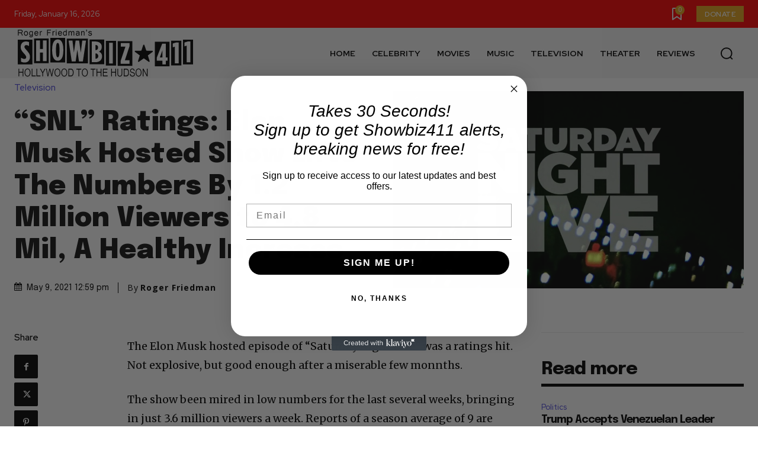

--- FILE ---
content_type: text/html; charset=utf-8
request_url: https://www.google.com/recaptcha/api2/aframe
body_size: 268
content:
<!DOCTYPE HTML><html><head><meta http-equiv="content-type" content="text/html; charset=UTF-8"></head><body><script nonce="-YAWnBZ5mOzGvnx68zDytg">/** Anti-fraud and anti-abuse applications only. See google.com/recaptcha */ try{var clients={'sodar':'https://pagead2.googlesyndication.com/pagead/sodar?'};window.addEventListener("message",function(a){try{if(a.source===window.parent){var b=JSON.parse(a.data);var c=clients[b['id']];if(c){var d=document.createElement('img');d.src=c+b['params']+'&rc='+(localStorage.getItem("rc::a")?sessionStorage.getItem("rc::b"):"");window.document.body.appendChild(d);sessionStorage.setItem("rc::e",parseInt(sessionStorage.getItem("rc::e")||0)+1);localStorage.setItem("rc::h",'1768600761669');}}}catch(b){}});window.parent.postMessage("_grecaptcha_ready", "*");}catch(b){}</script></body></html>